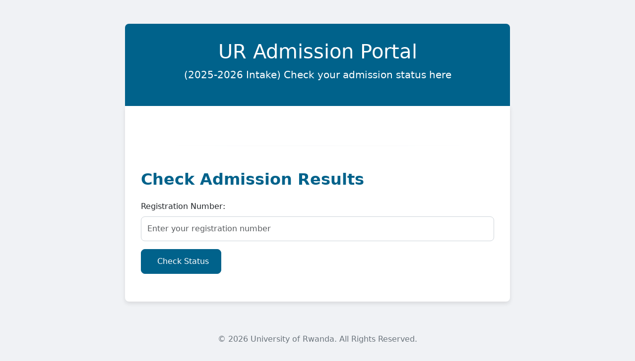

--- FILE ---
content_type: text/html; charset=UTF-8
request_url: https://admissions.ur.ac.rw/?q=node/60
body_size: 1495
content:

<!DOCTYPE html>
<html lang="en">
<head>
<meta charset="UTF-8">
<meta name="viewport" content="width=device-width, initial-scale=1.0">
<title>University of Rwanda - Admissions Portal</title>
<link href="https://cdn.jsdelivr.net/npm/bootstrap@5.3.0/dist/css/bootstrap.min.css" rel="stylesheet">
<style>
body { 
    background-color: #f0f2f5; 
}

.container { 
    max-width: 800px; 
}

.header { 
    background-color: #00628b; 
    color: white; 
    padding: 2rem 0; 
    text-align: center; 
    border-radius: .5rem .5rem 0 0; 
}

.card-container { 
    background-color: #ffffff; 
    padding: 2rem; 
    border-radius: 0 0 .5rem .5rem; 
    box-shadow: 0 4px 8px rgba(0,0,0,0.1); 
}

.footer { 
    text-align: center; 
    padding: 1rem 0; 
    color: #6c757d; 
}

.application-portal-section {
    text-align: center;
    padding: 2rem;
    background: linear-gradient(135deg, #f8f9fa 0%, #e9ecef 100%);
    border-radius: 8px;
    border: 1px solid #dee2e6;
}

.application-portal-section h2 {
    color: #00628b;
    font-weight: 600;
}

.application-portal-section p {
    color: #6c757d;
    font-size: 1.1rem;
}

.btn-lg {
    padding: 0.75rem 1.5rem;
    font-size: 1.1rem;
    border-radius: .5rem;
    text-decoration: none;
    display: inline-flex;
    align-items: center;
    transition: all 0.3s ease;
}

.btn-success {
    background-color: #28a745;
    border-color: #28a745;
    color: white;
}

.btn-success:hover {
    background-color: #218838;
    border-color: #1e7e34;
    transform: translateY(-2px);
}

.btn-outline-primary {
    color: white;
    border-color: white;
    background-color: #00628b;
}

.btn-outline-primary:hover {
    background-color: #00628b;
    color: white;
    transform: translateY(-2px);
}

.admission-result-section h2 {
    color: #00628b;
    font-weight: 600;
}

.form-control {
    border-radius: .5rem;
    border: 1px solid #ced4da;
    padding: 0.75rem;
}

.form-control:focus {
    border-color: #00628b;
    box-shadow: 0 0 0 0.2rem rgba(0, 98, 139, 0.25);
}

.btn-primary {
    background-color: #00628b;
    border-color: #00628b;
    padding: 0.75rem 1.5rem;
    border-radius: .5rem;
    transition: all 0.3s ease;
}

.btn-primary:hover {
    background-color: #004f73;
    border-color: #004f73;
    transform: translateY(-1px);
}

.text-muted {
    color: #6c757d !important;
}

hr {
    border: none;
    height: 1px;
    background: linear-gradient(to right, transparent, #dee2e6, transparent);
}



.nota-bene {
    background-color: #fff3cd;
    border: 1px solid #ffeaa7;
    border-left: 4px solid #f39c12;
    padding: 1rem;
    border-radius: .5rem;
    color: #856404;
	text-align:left;
}

.nota-bene i {
    color: #f39c12;
}

.nota-bene strong {
    color: #856404;
    font-weight: 600;
}

@media (max-width: 576px) {
    .card-container {
        padding: 1rem;
        margin: 1rem;
    }
    
    .d-flex {
        flex-direction: column;
    }
    
    .btn-lg {
        width: 100%;
        justify-content: center;
    }
}
</style>
</head>
<body>

<div class="container my-5">
    <header class="header">
        <h1>UR Admission Portal</h1>
        <p class="lead">(2025-2026 Intake)  Check your admission status here</p>
    </header>

<div class="card-container">
    <!-- Application Portal Section -->


    <!-- Divider -->
    <hr class="my-5">

    <!-- Check Admission Result Section -->
    <div class="admission-result-section">
        <h2 class="mb-4">Check Admission Results</h2>
        <form method="POST" action="" class="mb-4">
            <div class="mb-3">
                <label for="reg_number" class="form-label">Registration Number:</label>
                <input type="text" class="form-control" name="reg_number" id="reg_number" required placeholder="Enter your registration number">
            </div>
            <button type="submit" class="btn btn-primary">
                <i class="fas fa-search me-2"></i>Check Status
            </button>
        </form>
        <div class="result-section">
                    </div>
    </div>
</div>
	
	
	
</div>

<footer class="footer">
    <p>&copy; 2026 University of Rwanda. All Rights Reserved.</p>
</footer>

<script src="https://cdn.jsdelivr.net/npm/bootstrap@5.3.0/dist/js/bootstrap.bundle.min.js"></script>
</body>
</html>
